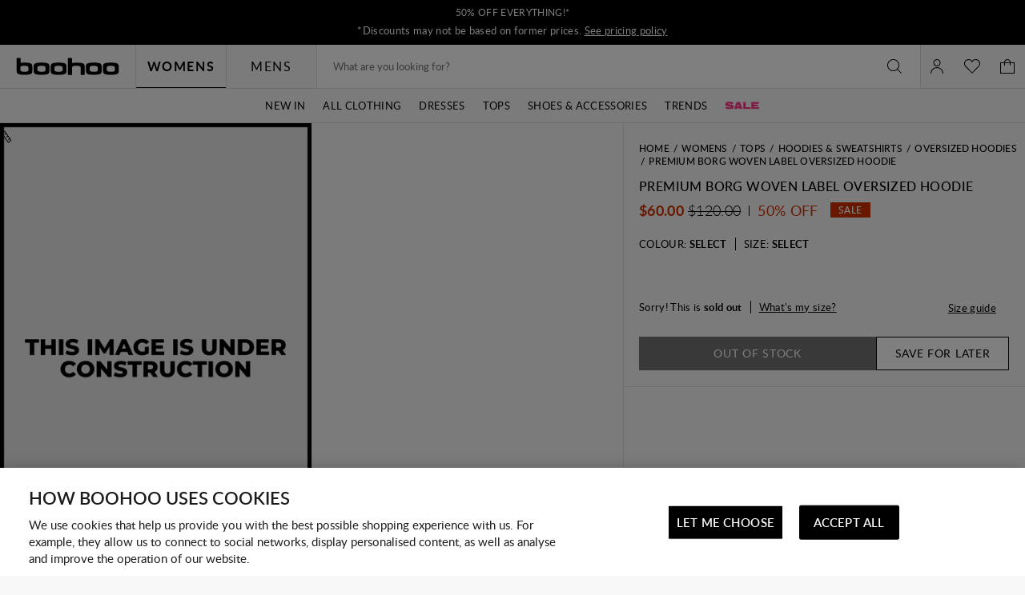

--- FILE ---
content_type: text/javascript; charset=utf-8
request_url: https://e.cquotient.com/recs/bbdt-boohoo-NA/viewed-recently?callback=CQuotient._callback2&_=1768704794670&_device=mac&userId=&cookieId=cdMq0pDbWCUN2DkXauI8JVOWzj&emailId=&anchors=id%3A%3A%7C%7Csku%3A%3A%7C%7Ctype%3A%3A%7C%7Calt_id%3A%3A&slotId=recently-viewed-pdp&slotConfigId=pdp-recently-viewed-einstein&slotConfigTemplate=slots%2Frecommendation%2FeinsteinRecentlyViewed.isml&ccver=1.03&realm=BBDT&siteId=boohoo-NA&instanceType=prd&v=v3.1.3&json=%7B%22userId%22%3A%22%22%2C%22cookieId%22%3A%22cdMq0pDbWCUN2DkXauI8JVOWzj%22%2C%22emailId%22%3A%22%22%2C%22anchors%22%3A%5B%7B%22id%22%3A%22%22%2C%22sku%22%3A%22%22%2C%22type%22%3A%22%22%2C%22alt_id%22%3A%22%22%7D%5D%2C%22slotId%22%3A%22recently-viewed-pdp%22%2C%22slotConfigId%22%3A%22pdp-recently-viewed-einstein%22%2C%22slotConfigTemplate%22%3A%22slots%2Frecommendation%2FeinsteinRecentlyViewed.isml%22%2C%22ccver%22%3A%221.03%22%2C%22realm%22%3A%22BBDT%22%2C%22siteId%22%3A%22boohoo-NA%22%2C%22instanceType%22%3A%22prd%22%2C%22v%22%3A%22v3.1.3%22%7D
body_size: 78
content:
/**/ typeof CQuotient._callback2 === 'function' && CQuotient._callback2({"viewed-recently":{"displayMessage":"viewed-recently","recs":[],"recoUUID":"678b0078-a609-437b-a64a-62e4c007be7c"}});

--- FILE ---
content_type: text/javascript; charset=utf-8
request_url: https://e.cquotient.com/recs/bbdt-boohoo-NA/ML-Engine?callback=CQuotient._callback0&_=1768704794665&_device=mac&userId=&cookieId=cdMq0pDbWCUN2DkXauI8JVOWzj&emailId=&anchors=id%3A%3A%7C%7Csku%3A%3A%7C%7Ctype%3A%3A%7C%7Calt_id%3A%3A&slotId=category-recommendations-pdp&slotConfigId=PDP_Einstein_Recommendations&slotConfigTemplate=slots%2Frecommendation%2Fpredictiverecommendations.isml&ccver=1.03&realm=BBDT&siteId=boohoo-NA&instanceType=prd&v=v3.1.3&json=%7B%22userId%22%3A%22%22%2C%22cookieId%22%3A%22cdMq0pDbWCUN2DkXauI8JVOWzj%22%2C%22emailId%22%3A%22%22%2C%22anchors%22%3A%5B%7B%22id%22%3A%22%22%2C%22sku%22%3A%22%22%2C%22type%22%3A%22%22%2C%22alt_id%22%3A%22%22%7D%5D%2C%22slotId%22%3A%22category-recommendations-pdp%22%2C%22slotConfigId%22%3A%22PDP_Einstein_Recommendations%22%2C%22slotConfigTemplate%22%3A%22slots%2Frecommendation%2Fpredictiverecommendations.isml%22%2C%22ccver%22%3A%221.03%22%2C%22realm%22%3A%22BBDT%22%2C%22siteId%22%3A%22boohoo-NA%22%2C%22instanceType%22%3A%22prd%22%2C%22v%22%3A%22v3.1.3%22%7D
body_size: 65
content:
/**/ typeof CQuotient._callback0 === 'function' && CQuotient._callback0({"ML-Engine":{"displayMessage":"ML-Engine","recs":[],"recoUUID":"a98c47d9-9aac-4e5b-b276-3ce57e9a7748"}});